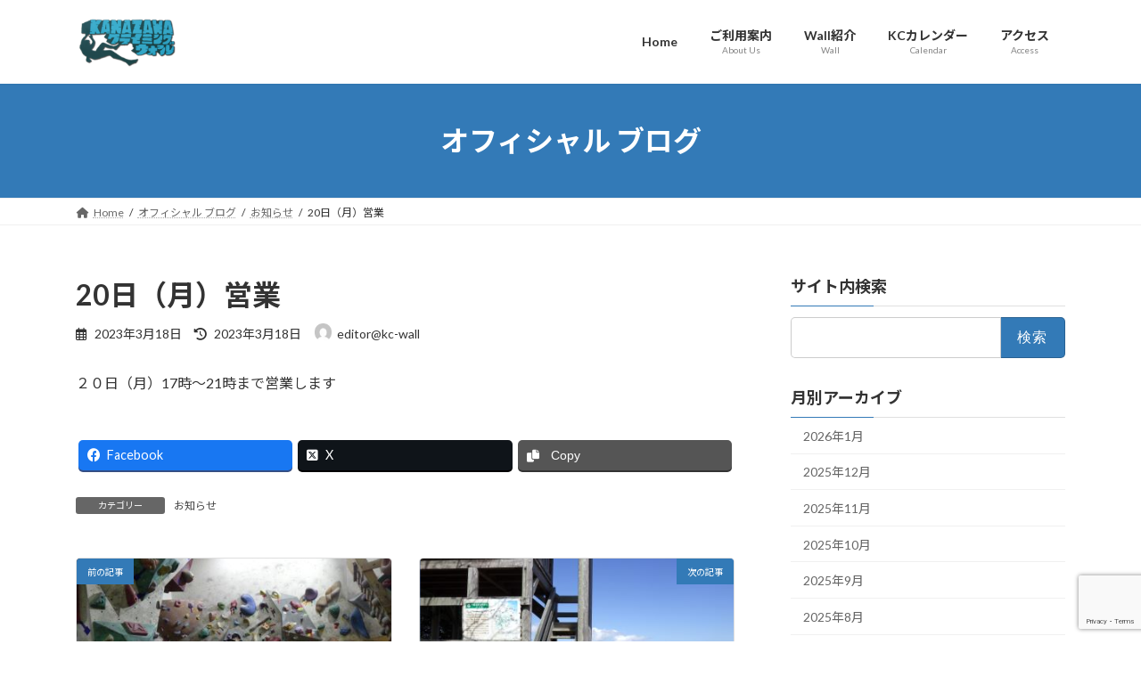

--- FILE ---
content_type: text/html; charset=utf-8
request_url: https://www.google.com/recaptcha/api2/anchor?ar=1&k=6LeIu14bAAAAANqngYO6eDuWuL6a30C-291cfYV5&co=aHR0cHM6Ly9rYy13YWxsLmNvbTo0NDM.&hl=en&v=PoyoqOPhxBO7pBk68S4YbpHZ&size=invisible&anchor-ms=20000&execute-ms=30000&cb=wydtasri27nf
body_size: 48556
content:
<!DOCTYPE HTML><html dir="ltr" lang="en"><head><meta http-equiv="Content-Type" content="text/html; charset=UTF-8">
<meta http-equiv="X-UA-Compatible" content="IE=edge">
<title>reCAPTCHA</title>
<style type="text/css">
/* cyrillic-ext */
@font-face {
  font-family: 'Roboto';
  font-style: normal;
  font-weight: 400;
  font-stretch: 100%;
  src: url(//fonts.gstatic.com/s/roboto/v48/KFO7CnqEu92Fr1ME7kSn66aGLdTylUAMa3GUBHMdazTgWw.woff2) format('woff2');
  unicode-range: U+0460-052F, U+1C80-1C8A, U+20B4, U+2DE0-2DFF, U+A640-A69F, U+FE2E-FE2F;
}
/* cyrillic */
@font-face {
  font-family: 'Roboto';
  font-style: normal;
  font-weight: 400;
  font-stretch: 100%;
  src: url(//fonts.gstatic.com/s/roboto/v48/KFO7CnqEu92Fr1ME7kSn66aGLdTylUAMa3iUBHMdazTgWw.woff2) format('woff2');
  unicode-range: U+0301, U+0400-045F, U+0490-0491, U+04B0-04B1, U+2116;
}
/* greek-ext */
@font-face {
  font-family: 'Roboto';
  font-style: normal;
  font-weight: 400;
  font-stretch: 100%;
  src: url(//fonts.gstatic.com/s/roboto/v48/KFO7CnqEu92Fr1ME7kSn66aGLdTylUAMa3CUBHMdazTgWw.woff2) format('woff2');
  unicode-range: U+1F00-1FFF;
}
/* greek */
@font-face {
  font-family: 'Roboto';
  font-style: normal;
  font-weight: 400;
  font-stretch: 100%;
  src: url(//fonts.gstatic.com/s/roboto/v48/KFO7CnqEu92Fr1ME7kSn66aGLdTylUAMa3-UBHMdazTgWw.woff2) format('woff2');
  unicode-range: U+0370-0377, U+037A-037F, U+0384-038A, U+038C, U+038E-03A1, U+03A3-03FF;
}
/* math */
@font-face {
  font-family: 'Roboto';
  font-style: normal;
  font-weight: 400;
  font-stretch: 100%;
  src: url(//fonts.gstatic.com/s/roboto/v48/KFO7CnqEu92Fr1ME7kSn66aGLdTylUAMawCUBHMdazTgWw.woff2) format('woff2');
  unicode-range: U+0302-0303, U+0305, U+0307-0308, U+0310, U+0312, U+0315, U+031A, U+0326-0327, U+032C, U+032F-0330, U+0332-0333, U+0338, U+033A, U+0346, U+034D, U+0391-03A1, U+03A3-03A9, U+03B1-03C9, U+03D1, U+03D5-03D6, U+03F0-03F1, U+03F4-03F5, U+2016-2017, U+2034-2038, U+203C, U+2040, U+2043, U+2047, U+2050, U+2057, U+205F, U+2070-2071, U+2074-208E, U+2090-209C, U+20D0-20DC, U+20E1, U+20E5-20EF, U+2100-2112, U+2114-2115, U+2117-2121, U+2123-214F, U+2190, U+2192, U+2194-21AE, U+21B0-21E5, U+21F1-21F2, U+21F4-2211, U+2213-2214, U+2216-22FF, U+2308-230B, U+2310, U+2319, U+231C-2321, U+2336-237A, U+237C, U+2395, U+239B-23B7, U+23D0, U+23DC-23E1, U+2474-2475, U+25AF, U+25B3, U+25B7, U+25BD, U+25C1, U+25CA, U+25CC, U+25FB, U+266D-266F, U+27C0-27FF, U+2900-2AFF, U+2B0E-2B11, U+2B30-2B4C, U+2BFE, U+3030, U+FF5B, U+FF5D, U+1D400-1D7FF, U+1EE00-1EEFF;
}
/* symbols */
@font-face {
  font-family: 'Roboto';
  font-style: normal;
  font-weight: 400;
  font-stretch: 100%;
  src: url(//fonts.gstatic.com/s/roboto/v48/KFO7CnqEu92Fr1ME7kSn66aGLdTylUAMaxKUBHMdazTgWw.woff2) format('woff2');
  unicode-range: U+0001-000C, U+000E-001F, U+007F-009F, U+20DD-20E0, U+20E2-20E4, U+2150-218F, U+2190, U+2192, U+2194-2199, U+21AF, U+21E6-21F0, U+21F3, U+2218-2219, U+2299, U+22C4-22C6, U+2300-243F, U+2440-244A, U+2460-24FF, U+25A0-27BF, U+2800-28FF, U+2921-2922, U+2981, U+29BF, U+29EB, U+2B00-2BFF, U+4DC0-4DFF, U+FFF9-FFFB, U+10140-1018E, U+10190-1019C, U+101A0, U+101D0-101FD, U+102E0-102FB, U+10E60-10E7E, U+1D2C0-1D2D3, U+1D2E0-1D37F, U+1F000-1F0FF, U+1F100-1F1AD, U+1F1E6-1F1FF, U+1F30D-1F30F, U+1F315, U+1F31C, U+1F31E, U+1F320-1F32C, U+1F336, U+1F378, U+1F37D, U+1F382, U+1F393-1F39F, U+1F3A7-1F3A8, U+1F3AC-1F3AF, U+1F3C2, U+1F3C4-1F3C6, U+1F3CA-1F3CE, U+1F3D4-1F3E0, U+1F3ED, U+1F3F1-1F3F3, U+1F3F5-1F3F7, U+1F408, U+1F415, U+1F41F, U+1F426, U+1F43F, U+1F441-1F442, U+1F444, U+1F446-1F449, U+1F44C-1F44E, U+1F453, U+1F46A, U+1F47D, U+1F4A3, U+1F4B0, U+1F4B3, U+1F4B9, U+1F4BB, U+1F4BF, U+1F4C8-1F4CB, U+1F4D6, U+1F4DA, U+1F4DF, U+1F4E3-1F4E6, U+1F4EA-1F4ED, U+1F4F7, U+1F4F9-1F4FB, U+1F4FD-1F4FE, U+1F503, U+1F507-1F50B, U+1F50D, U+1F512-1F513, U+1F53E-1F54A, U+1F54F-1F5FA, U+1F610, U+1F650-1F67F, U+1F687, U+1F68D, U+1F691, U+1F694, U+1F698, U+1F6AD, U+1F6B2, U+1F6B9-1F6BA, U+1F6BC, U+1F6C6-1F6CF, U+1F6D3-1F6D7, U+1F6E0-1F6EA, U+1F6F0-1F6F3, U+1F6F7-1F6FC, U+1F700-1F7FF, U+1F800-1F80B, U+1F810-1F847, U+1F850-1F859, U+1F860-1F887, U+1F890-1F8AD, U+1F8B0-1F8BB, U+1F8C0-1F8C1, U+1F900-1F90B, U+1F93B, U+1F946, U+1F984, U+1F996, U+1F9E9, U+1FA00-1FA6F, U+1FA70-1FA7C, U+1FA80-1FA89, U+1FA8F-1FAC6, U+1FACE-1FADC, U+1FADF-1FAE9, U+1FAF0-1FAF8, U+1FB00-1FBFF;
}
/* vietnamese */
@font-face {
  font-family: 'Roboto';
  font-style: normal;
  font-weight: 400;
  font-stretch: 100%;
  src: url(//fonts.gstatic.com/s/roboto/v48/KFO7CnqEu92Fr1ME7kSn66aGLdTylUAMa3OUBHMdazTgWw.woff2) format('woff2');
  unicode-range: U+0102-0103, U+0110-0111, U+0128-0129, U+0168-0169, U+01A0-01A1, U+01AF-01B0, U+0300-0301, U+0303-0304, U+0308-0309, U+0323, U+0329, U+1EA0-1EF9, U+20AB;
}
/* latin-ext */
@font-face {
  font-family: 'Roboto';
  font-style: normal;
  font-weight: 400;
  font-stretch: 100%;
  src: url(//fonts.gstatic.com/s/roboto/v48/KFO7CnqEu92Fr1ME7kSn66aGLdTylUAMa3KUBHMdazTgWw.woff2) format('woff2');
  unicode-range: U+0100-02BA, U+02BD-02C5, U+02C7-02CC, U+02CE-02D7, U+02DD-02FF, U+0304, U+0308, U+0329, U+1D00-1DBF, U+1E00-1E9F, U+1EF2-1EFF, U+2020, U+20A0-20AB, U+20AD-20C0, U+2113, U+2C60-2C7F, U+A720-A7FF;
}
/* latin */
@font-face {
  font-family: 'Roboto';
  font-style: normal;
  font-weight: 400;
  font-stretch: 100%;
  src: url(//fonts.gstatic.com/s/roboto/v48/KFO7CnqEu92Fr1ME7kSn66aGLdTylUAMa3yUBHMdazQ.woff2) format('woff2');
  unicode-range: U+0000-00FF, U+0131, U+0152-0153, U+02BB-02BC, U+02C6, U+02DA, U+02DC, U+0304, U+0308, U+0329, U+2000-206F, U+20AC, U+2122, U+2191, U+2193, U+2212, U+2215, U+FEFF, U+FFFD;
}
/* cyrillic-ext */
@font-face {
  font-family: 'Roboto';
  font-style: normal;
  font-weight: 500;
  font-stretch: 100%;
  src: url(//fonts.gstatic.com/s/roboto/v48/KFO7CnqEu92Fr1ME7kSn66aGLdTylUAMa3GUBHMdazTgWw.woff2) format('woff2');
  unicode-range: U+0460-052F, U+1C80-1C8A, U+20B4, U+2DE0-2DFF, U+A640-A69F, U+FE2E-FE2F;
}
/* cyrillic */
@font-face {
  font-family: 'Roboto';
  font-style: normal;
  font-weight: 500;
  font-stretch: 100%;
  src: url(//fonts.gstatic.com/s/roboto/v48/KFO7CnqEu92Fr1ME7kSn66aGLdTylUAMa3iUBHMdazTgWw.woff2) format('woff2');
  unicode-range: U+0301, U+0400-045F, U+0490-0491, U+04B0-04B1, U+2116;
}
/* greek-ext */
@font-face {
  font-family: 'Roboto';
  font-style: normal;
  font-weight: 500;
  font-stretch: 100%;
  src: url(//fonts.gstatic.com/s/roboto/v48/KFO7CnqEu92Fr1ME7kSn66aGLdTylUAMa3CUBHMdazTgWw.woff2) format('woff2');
  unicode-range: U+1F00-1FFF;
}
/* greek */
@font-face {
  font-family: 'Roboto';
  font-style: normal;
  font-weight: 500;
  font-stretch: 100%;
  src: url(//fonts.gstatic.com/s/roboto/v48/KFO7CnqEu92Fr1ME7kSn66aGLdTylUAMa3-UBHMdazTgWw.woff2) format('woff2');
  unicode-range: U+0370-0377, U+037A-037F, U+0384-038A, U+038C, U+038E-03A1, U+03A3-03FF;
}
/* math */
@font-face {
  font-family: 'Roboto';
  font-style: normal;
  font-weight: 500;
  font-stretch: 100%;
  src: url(//fonts.gstatic.com/s/roboto/v48/KFO7CnqEu92Fr1ME7kSn66aGLdTylUAMawCUBHMdazTgWw.woff2) format('woff2');
  unicode-range: U+0302-0303, U+0305, U+0307-0308, U+0310, U+0312, U+0315, U+031A, U+0326-0327, U+032C, U+032F-0330, U+0332-0333, U+0338, U+033A, U+0346, U+034D, U+0391-03A1, U+03A3-03A9, U+03B1-03C9, U+03D1, U+03D5-03D6, U+03F0-03F1, U+03F4-03F5, U+2016-2017, U+2034-2038, U+203C, U+2040, U+2043, U+2047, U+2050, U+2057, U+205F, U+2070-2071, U+2074-208E, U+2090-209C, U+20D0-20DC, U+20E1, U+20E5-20EF, U+2100-2112, U+2114-2115, U+2117-2121, U+2123-214F, U+2190, U+2192, U+2194-21AE, U+21B0-21E5, U+21F1-21F2, U+21F4-2211, U+2213-2214, U+2216-22FF, U+2308-230B, U+2310, U+2319, U+231C-2321, U+2336-237A, U+237C, U+2395, U+239B-23B7, U+23D0, U+23DC-23E1, U+2474-2475, U+25AF, U+25B3, U+25B7, U+25BD, U+25C1, U+25CA, U+25CC, U+25FB, U+266D-266F, U+27C0-27FF, U+2900-2AFF, U+2B0E-2B11, U+2B30-2B4C, U+2BFE, U+3030, U+FF5B, U+FF5D, U+1D400-1D7FF, U+1EE00-1EEFF;
}
/* symbols */
@font-face {
  font-family: 'Roboto';
  font-style: normal;
  font-weight: 500;
  font-stretch: 100%;
  src: url(//fonts.gstatic.com/s/roboto/v48/KFO7CnqEu92Fr1ME7kSn66aGLdTylUAMaxKUBHMdazTgWw.woff2) format('woff2');
  unicode-range: U+0001-000C, U+000E-001F, U+007F-009F, U+20DD-20E0, U+20E2-20E4, U+2150-218F, U+2190, U+2192, U+2194-2199, U+21AF, U+21E6-21F0, U+21F3, U+2218-2219, U+2299, U+22C4-22C6, U+2300-243F, U+2440-244A, U+2460-24FF, U+25A0-27BF, U+2800-28FF, U+2921-2922, U+2981, U+29BF, U+29EB, U+2B00-2BFF, U+4DC0-4DFF, U+FFF9-FFFB, U+10140-1018E, U+10190-1019C, U+101A0, U+101D0-101FD, U+102E0-102FB, U+10E60-10E7E, U+1D2C0-1D2D3, U+1D2E0-1D37F, U+1F000-1F0FF, U+1F100-1F1AD, U+1F1E6-1F1FF, U+1F30D-1F30F, U+1F315, U+1F31C, U+1F31E, U+1F320-1F32C, U+1F336, U+1F378, U+1F37D, U+1F382, U+1F393-1F39F, U+1F3A7-1F3A8, U+1F3AC-1F3AF, U+1F3C2, U+1F3C4-1F3C6, U+1F3CA-1F3CE, U+1F3D4-1F3E0, U+1F3ED, U+1F3F1-1F3F3, U+1F3F5-1F3F7, U+1F408, U+1F415, U+1F41F, U+1F426, U+1F43F, U+1F441-1F442, U+1F444, U+1F446-1F449, U+1F44C-1F44E, U+1F453, U+1F46A, U+1F47D, U+1F4A3, U+1F4B0, U+1F4B3, U+1F4B9, U+1F4BB, U+1F4BF, U+1F4C8-1F4CB, U+1F4D6, U+1F4DA, U+1F4DF, U+1F4E3-1F4E6, U+1F4EA-1F4ED, U+1F4F7, U+1F4F9-1F4FB, U+1F4FD-1F4FE, U+1F503, U+1F507-1F50B, U+1F50D, U+1F512-1F513, U+1F53E-1F54A, U+1F54F-1F5FA, U+1F610, U+1F650-1F67F, U+1F687, U+1F68D, U+1F691, U+1F694, U+1F698, U+1F6AD, U+1F6B2, U+1F6B9-1F6BA, U+1F6BC, U+1F6C6-1F6CF, U+1F6D3-1F6D7, U+1F6E0-1F6EA, U+1F6F0-1F6F3, U+1F6F7-1F6FC, U+1F700-1F7FF, U+1F800-1F80B, U+1F810-1F847, U+1F850-1F859, U+1F860-1F887, U+1F890-1F8AD, U+1F8B0-1F8BB, U+1F8C0-1F8C1, U+1F900-1F90B, U+1F93B, U+1F946, U+1F984, U+1F996, U+1F9E9, U+1FA00-1FA6F, U+1FA70-1FA7C, U+1FA80-1FA89, U+1FA8F-1FAC6, U+1FACE-1FADC, U+1FADF-1FAE9, U+1FAF0-1FAF8, U+1FB00-1FBFF;
}
/* vietnamese */
@font-face {
  font-family: 'Roboto';
  font-style: normal;
  font-weight: 500;
  font-stretch: 100%;
  src: url(//fonts.gstatic.com/s/roboto/v48/KFO7CnqEu92Fr1ME7kSn66aGLdTylUAMa3OUBHMdazTgWw.woff2) format('woff2');
  unicode-range: U+0102-0103, U+0110-0111, U+0128-0129, U+0168-0169, U+01A0-01A1, U+01AF-01B0, U+0300-0301, U+0303-0304, U+0308-0309, U+0323, U+0329, U+1EA0-1EF9, U+20AB;
}
/* latin-ext */
@font-face {
  font-family: 'Roboto';
  font-style: normal;
  font-weight: 500;
  font-stretch: 100%;
  src: url(//fonts.gstatic.com/s/roboto/v48/KFO7CnqEu92Fr1ME7kSn66aGLdTylUAMa3KUBHMdazTgWw.woff2) format('woff2');
  unicode-range: U+0100-02BA, U+02BD-02C5, U+02C7-02CC, U+02CE-02D7, U+02DD-02FF, U+0304, U+0308, U+0329, U+1D00-1DBF, U+1E00-1E9F, U+1EF2-1EFF, U+2020, U+20A0-20AB, U+20AD-20C0, U+2113, U+2C60-2C7F, U+A720-A7FF;
}
/* latin */
@font-face {
  font-family: 'Roboto';
  font-style: normal;
  font-weight: 500;
  font-stretch: 100%;
  src: url(//fonts.gstatic.com/s/roboto/v48/KFO7CnqEu92Fr1ME7kSn66aGLdTylUAMa3yUBHMdazQ.woff2) format('woff2');
  unicode-range: U+0000-00FF, U+0131, U+0152-0153, U+02BB-02BC, U+02C6, U+02DA, U+02DC, U+0304, U+0308, U+0329, U+2000-206F, U+20AC, U+2122, U+2191, U+2193, U+2212, U+2215, U+FEFF, U+FFFD;
}
/* cyrillic-ext */
@font-face {
  font-family: 'Roboto';
  font-style: normal;
  font-weight: 900;
  font-stretch: 100%;
  src: url(//fonts.gstatic.com/s/roboto/v48/KFO7CnqEu92Fr1ME7kSn66aGLdTylUAMa3GUBHMdazTgWw.woff2) format('woff2');
  unicode-range: U+0460-052F, U+1C80-1C8A, U+20B4, U+2DE0-2DFF, U+A640-A69F, U+FE2E-FE2F;
}
/* cyrillic */
@font-face {
  font-family: 'Roboto';
  font-style: normal;
  font-weight: 900;
  font-stretch: 100%;
  src: url(//fonts.gstatic.com/s/roboto/v48/KFO7CnqEu92Fr1ME7kSn66aGLdTylUAMa3iUBHMdazTgWw.woff2) format('woff2');
  unicode-range: U+0301, U+0400-045F, U+0490-0491, U+04B0-04B1, U+2116;
}
/* greek-ext */
@font-face {
  font-family: 'Roboto';
  font-style: normal;
  font-weight: 900;
  font-stretch: 100%;
  src: url(//fonts.gstatic.com/s/roboto/v48/KFO7CnqEu92Fr1ME7kSn66aGLdTylUAMa3CUBHMdazTgWw.woff2) format('woff2');
  unicode-range: U+1F00-1FFF;
}
/* greek */
@font-face {
  font-family: 'Roboto';
  font-style: normal;
  font-weight: 900;
  font-stretch: 100%;
  src: url(//fonts.gstatic.com/s/roboto/v48/KFO7CnqEu92Fr1ME7kSn66aGLdTylUAMa3-UBHMdazTgWw.woff2) format('woff2');
  unicode-range: U+0370-0377, U+037A-037F, U+0384-038A, U+038C, U+038E-03A1, U+03A3-03FF;
}
/* math */
@font-face {
  font-family: 'Roboto';
  font-style: normal;
  font-weight: 900;
  font-stretch: 100%;
  src: url(//fonts.gstatic.com/s/roboto/v48/KFO7CnqEu92Fr1ME7kSn66aGLdTylUAMawCUBHMdazTgWw.woff2) format('woff2');
  unicode-range: U+0302-0303, U+0305, U+0307-0308, U+0310, U+0312, U+0315, U+031A, U+0326-0327, U+032C, U+032F-0330, U+0332-0333, U+0338, U+033A, U+0346, U+034D, U+0391-03A1, U+03A3-03A9, U+03B1-03C9, U+03D1, U+03D5-03D6, U+03F0-03F1, U+03F4-03F5, U+2016-2017, U+2034-2038, U+203C, U+2040, U+2043, U+2047, U+2050, U+2057, U+205F, U+2070-2071, U+2074-208E, U+2090-209C, U+20D0-20DC, U+20E1, U+20E5-20EF, U+2100-2112, U+2114-2115, U+2117-2121, U+2123-214F, U+2190, U+2192, U+2194-21AE, U+21B0-21E5, U+21F1-21F2, U+21F4-2211, U+2213-2214, U+2216-22FF, U+2308-230B, U+2310, U+2319, U+231C-2321, U+2336-237A, U+237C, U+2395, U+239B-23B7, U+23D0, U+23DC-23E1, U+2474-2475, U+25AF, U+25B3, U+25B7, U+25BD, U+25C1, U+25CA, U+25CC, U+25FB, U+266D-266F, U+27C0-27FF, U+2900-2AFF, U+2B0E-2B11, U+2B30-2B4C, U+2BFE, U+3030, U+FF5B, U+FF5D, U+1D400-1D7FF, U+1EE00-1EEFF;
}
/* symbols */
@font-face {
  font-family: 'Roboto';
  font-style: normal;
  font-weight: 900;
  font-stretch: 100%;
  src: url(//fonts.gstatic.com/s/roboto/v48/KFO7CnqEu92Fr1ME7kSn66aGLdTylUAMaxKUBHMdazTgWw.woff2) format('woff2');
  unicode-range: U+0001-000C, U+000E-001F, U+007F-009F, U+20DD-20E0, U+20E2-20E4, U+2150-218F, U+2190, U+2192, U+2194-2199, U+21AF, U+21E6-21F0, U+21F3, U+2218-2219, U+2299, U+22C4-22C6, U+2300-243F, U+2440-244A, U+2460-24FF, U+25A0-27BF, U+2800-28FF, U+2921-2922, U+2981, U+29BF, U+29EB, U+2B00-2BFF, U+4DC0-4DFF, U+FFF9-FFFB, U+10140-1018E, U+10190-1019C, U+101A0, U+101D0-101FD, U+102E0-102FB, U+10E60-10E7E, U+1D2C0-1D2D3, U+1D2E0-1D37F, U+1F000-1F0FF, U+1F100-1F1AD, U+1F1E6-1F1FF, U+1F30D-1F30F, U+1F315, U+1F31C, U+1F31E, U+1F320-1F32C, U+1F336, U+1F378, U+1F37D, U+1F382, U+1F393-1F39F, U+1F3A7-1F3A8, U+1F3AC-1F3AF, U+1F3C2, U+1F3C4-1F3C6, U+1F3CA-1F3CE, U+1F3D4-1F3E0, U+1F3ED, U+1F3F1-1F3F3, U+1F3F5-1F3F7, U+1F408, U+1F415, U+1F41F, U+1F426, U+1F43F, U+1F441-1F442, U+1F444, U+1F446-1F449, U+1F44C-1F44E, U+1F453, U+1F46A, U+1F47D, U+1F4A3, U+1F4B0, U+1F4B3, U+1F4B9, U+1F4BB, U+1F4BF, U+1F4C8-1F4CB, U+1F4D6, U+1F4DA, U+1F4DF, U+1F4E3-1F4E6, U+1F4EA-1F4ED, U+1F4F7, U+1F4F9-1F4FB, U+1F4FD-1F4FE, U+1F503, U+1F507-1F50B, U+1F50D, U+1F512-1F513, U+1F53E-1F54A, U+1F54F-1F5FA, U+1F610, U+1F650-1F67F, U+1F687, U+1F68D, U+1F691, U+1F694, U+1F698, U+1F6AD, U+1F6B2, U+1F6B9-1F6BA, U+1F6BC, U+1F6C6-1F6CF, U+1F6D3-1F6D7, U+1F6E0-1F6EA, U+1F6F0-1F6F3, U+1F6F7-1F6FC, U+1F700-1F7FF, U+1F800-1F80B, U+1F810-1F847, U+1F850-1F859, U+1F860-1F887, U+1F890-1F8AD, U+1F8B0-1F8BB, U+1F8C0-1F8C1, U+1F900-1F90B, U+1F93B, U+1F946, U+1F984, U+1F996, U+1F9E9, U+1FA00-1FA6F, U+1FA70-1FA7C, U+1FA80-1FA89, U+1FA8F-1FAC6, U+1FACE-1FADC, U+1FADF-1FAE9, U+1FAF0-1FAF8, U+1FB00-1FBFF;
}
/* vietnamese */
@font-face {
  font-family: 'Roboto';
  font-style: normal;
  font-weight: 900;
  font-stretch: 100%;
  src: url(//fonts.gstatic.com/s/roboto/v48/KFO7CnqEu92Fr1ME7kSn66aGLdTylUAMa3OUBHMdazTgWw.woff2) format('woff2');
  unicode-range: U+0102-0103, U+0110-0111, U+0128-0129, U+0168-0169, U+01A0-01A1, U+01AF-01B0, U+0300-0301, U+0303-0304, U+0308-0309, U+0323, U+0329, U+1EA0-1EF9, U+20AB;
}
/* latin-ext */
@font-face {
  font-family: 'Roboto';
  font-style: normal;
  font-weight: 900;
  font-stretch: 100%;
  src: url(//fonts.gstatic.com/s/roboto/v48/KFO7CnqEu92Fr1ME7kSn66aGLdTylUAMa3KUBHMdazTgWw.woff2) format('woff2');
  unicode-range: U+0100-02BA, U+02BD-02C5, U+02C7-02CC, U+02CE-02D7, U+02DD-02FF, U+0304, U+0308, U+0329, U+1D00-1DBF, U+1E00-1E9F, U+1EF2-1EFF, U+2020, U+20A0-20AB, U+20AD-20C0, U+2113, U+2C60-2C7F, U+A720-A7FF;
}
/* latin */
@font-face {
  font-family: 'Roboto';
  font-style: normal;
  font-weight: 900;
  font-stretch: 100%;
  src: url(//fonts.gstatic.com/s/roboto/v48/KFO7CnqEu92Fr1ME7kSn66aGLdTylUAMa3yUBHMdazQ.woff2) format('woff2');
  unicode-range: U+0000-00FF, U+0131, U+0152-0153, U+02BB-02BC, U+02C6, U+02DA, U+02DC, U+0304, U+0308, U+0329, U+2000-206F, U+20AC, U+2122, U+2191, U+2193, U+2212, U+2215, U+FEFF, U+FFFD;
}

</style>
<link rel="stylesheet" type="text/css" href="https://www.gstatic.com/recaptcha/releases/PoyoqOPhxBO7pBk68S4YbpHZ/styles__ltr.css">
<script nonce="FMnEN8f5O3n99ettIjNLAA" type="text/javascript">window['__recaptcha_api'] = 'https://www.google.com/recaptcha/api2/';</script>
<script type="text/javascript" src="https://www.gstatic.com/recaptcha/releases/PoyoqOPhxBO7pBk68S4YbpHZ/recaptcha__en.js" nonce="FMnEN8f5O3n99ettIjNLAA">
      
    </script></head>
<body><div id="rc-anchor-alert" class="rc-anchor-alert"></div>
<input type="hidden" id="recaptcha-token" value="[base64]">
<script type="text/javascript" nonce="FMnEN8f5O3n99ettIjNLAA">
      recaptcha.anchor.Main.init("[\x22ainput\x22,[\x22bgdata\x22,\x22\x22,\[base64]/[base64]/[base64]/[base64]/[base64]/[base64]/[base64]/[base64]/[base64]/[base64]\\u003d\x22,\[base64]\\u003d\x22,\x22w5PDnMOLwpHCsnrDnMKfVcOFK8K7wprCkMKFw63CqsKHw4nCgMKywp9bbjIcwpHDmHrChzpHT8KcYsKxwrrCvcOYw4cJwrbCg8KNw5IFUiV1NTZcwo9Nw57DlsOlWMKUETLCk8KVwpfDvcO/[base64]/Dj0LDmcO+ScKSBn8Bw6HCtcOYA1EzY8K+TCkWwr8wwroJwr4HSsO0L3rCscKtw7Y+VsKvUSdgw6EbwonCvxN+fcOgA0fClcKdOlHCtcOQHCRDwqFEw68eY8K5w4bCnMO3LMOVSTcLw4jDt8OBw703DMKUwp4cw5/DsC5IZsODeyfDjsOxfTHDtnfCpX3Cm8KpwrfClMKjEDDCt8OPOwcTwpU8AzVPw6EJRl/CnxDDkCgxO8Oqc8KVw6DDk3/[base64]/CicOkb03DskUlwpNzwqRzwpQMwpAzwp8bdWzDs3vDnMOTCQMWIBDCg8Kcwqk4F3fCrcOrVAPCqTnDuMK6M8KzBcKqGMOJw5hKwrvDs0PCpgzDuBIbw6rCpcKLeRxiw6JaesODb8Ocw6J/JcOsJ09DanNNwoYUCwvCthDCoMOmeXfDu8OxwqbDlsKaJxgywrjCnMOnw7nCqVfCmC8QbgF9PsKkOsOTMcOrccKiwoQRwofCu8OtIsKBah3DnT8pwq45cMK0wpzDssK3wrUwwpN7JG7CuXXCgjrDrUvCnx9BwqIzHTcSIGVow6wVRsKCwq/[base64]/[base64]/CrCg2bsK/wq/DnVZOFRvCpzolw75uIsKVXBsIWC3DtF56w7t1wqfDnlnDsHcwwqZkJVLCtFnCoMO0wrt2MHTDh8OYwp3CksOPw6YNR8OQVRnDrcO9NCpcw7s9fTpdacOEP8KyNE/DrBgBQGPCmHthw45WPzXDgMOLB8OTwq/Dr0PCpsOJw5zCnMKfNQEFwqTClsKxwqRhwqNtMMK7IMOfWsOSw7ZYwoHDiSTCncOCMQ/Ck0DChMKyTjDDjMO2QsOxw4nChcKwwrAgwpF7YHHDm8OYOzkbwqPCmRLDrV3DoVAtPXBSwrnDkkw9CkzCixXDvsOIcG5kw6Q/ThMQLsOYbcK5FgTCsVnDo8Krw4kHwqMDKl16w7pjw73CuBnCtXIxE8OGBUI7wrtseMOaOMOFw7nDqyxUwoMSw7TCmW7Dj2rDhsOmbELDiSnCtyhgw6UoeTDDpsKJwo8OKsOSw7HDvnbCrHbCrEVxUcO5ScO5b8OrBSExK0VKwrEIwr/[base64]/DtyZ3Wl0Ow4lbwppaSsORIU/Cq3rDrcOdwpHClS9Fw57Dh8Klw7vCkMOyWMOEcUnCvsKVwpzCsMOmw5ZmwqjCqx0uTW1iw5rDjsKcLCsrPsKfw5Z9J3/Dv8OlOFDCimltwocdwqJKw79rOSc+w4XDqMKWcRHDlzoLwozCjThIVsK9w5jCiMKDw5NJw71YasKFNn/CtRLDnG0SNMK5woEow6rDuHVAw4ZjacKrw5TCncKiIwzDmV1uwrzCpUFDwpBnRkjDiB7CscK0w6/Cg1DCiBjDmy1RUMKEwrjCv8Kxw5fCrA0Iw6HDusOSXWPCt8Ogw7DCsMOwUgwXwqLCkAoSFQoJw5HDv8O8w5HDrnZGKn7DuhfDl8K5J8K/N0ZTw5XDrMKDMMKYwrVnw5Rtwq7CqkzCqjwVe1vCg8KGd8KXw4Arw7DDpWbCgQkQwpHCqiHCv8OEFVcwAhdfaEbDlHB9wrTDqlrDt8OkwqnDgjzDssODTsKvwqvCrMONFsO2JRjDkTAEV8OEbmLCtMOMY8KCPcK2w6DDhsK1wr4VwpbCgE/[base64]/[base64]/DiC/DmUTDjDJ7w7xRwozDri7Dn8OSQcO6wp/DiMKAw7sXaxzDrgx0wrlYwqlZwopkw6xLHcKKPEbCkcKJw6DDr8KGDFwUw6R1RSZAw7rDoGLChEU7W8O3GVPDvG3DksKawpbDvzkDw5HCg8OXw78wecKkwqHDnSHDjVHDnQYtwqvDvU/Dq3ELM8OuEMKpwozDpC3DmQjDmMKBwqIVw59QGMOaw6UWw68oPsKUwqAuVMO2TkZ4HMO9CsOYVwVkw4QWwrvCk8OAwpFNwo/CjjrDgCtKPjLCiCTDn8K2w4t/wqbDlB7ChhEnw5nCmcKfw6/CqyIPwpTDuFLCjcKzXsKKw7XDnMKXwo/[base64]/[base64]/[base64]/[base64]/[base64]/DlsKTK8OvwoTDpMKdCcOsNcKWwp45M3pww7rDnCPCnsKDw5LCqQnCg37Djw9Gw5LCtcOtwr0Ie8KRw6LCgjXDnsOfKwfDscOiwrUsQDtmE8KtDkphw4dTW8O9worDvsKvLsKYw4/[base64]/UsKHwqdBaErDnMK0wprChMOOw7DDpsKBdyHDrMKeX8KRwpQqdHYeLwrClsOKw6LCjMKbw4HDlBNXXWZXe1XClcK/EMO4C8K5w7/DiMOowqhPacO/ZMKYw5fDj8Oywo/ChhQUP8KRSDQaJsKRw5QZesKuVcKBw4TDr8KTSD8qLVPDusOLRcOHS1ARTCXDuMOgBzxkHHhLwppsw41bDcOqwpUcw73Dji1mLkDCr8Kkwp8DwrcZKCs/w4rDsMK9KsKiEBHDoMOBw7DCqcK/w6DDi8KQwr/CsH3DusKVwoAAwo/CrMKiBVzCiD9fWsKswo/Dv8O7wpwBwoRJUsOnw6Z3M8OlWMOOw4fDuShUwqjCmMO5UMKnw5hgXFZJwpJPw6vDsMOGwofCpkvCrcOURkLCn8OdwoHDq1w4w4ZMwrhVV8KUw4ULwp/Cvg43QHpZwp/[base64]/R8O1ecKWVsKxw43Cg8ODwr48wqEODkzCiMOOeQoyw6zDgMKwYBJzW8KwBl3Cs1A3w6gMHMO3wqsWwrNCZnIwCEUewq4zcMKVw7bDtnwiWALDg8K/VnXCkMOSw7t2BRV0D3jDt0nCtsK/w4/Do8KPF8OTw6ADw6fCicK3JMOSbMOCA0Byw5d9NMKDwpJgw57ChHfCn8KcJcK7wrzCgkDDkH/[base64]/ecOTIcOsw5ofwoNpwrzCksK+wo/CpMKpwplmwrrCtsOxwr3Dh3fDvkVKXCFQSzZHw4ZwP8O9w6VSwpjDiFwtL2/DiXIiw75dwr0/[base64]/CqMO0LcOawrvDvMOZw6PDkcOPKVsmPX7CjzVWGcO/wrvDjhHDpyXDqhrCmcOxwo80OAXDgizDqsKNRMOgw4AWw4tTw6HChsOjwqpweBHDnQtaXAguwqbCgsKxJ8O9wrTCl31RwoUlQDHCksKjBMK6PsKpasKLw6TCu2lzw4bCgsKowpdVwqHCj3/DhMKKXsO5w6AswpbClg/[base64]/[base64]/[base64]/Cijokw7/CiMKZwp3CuMOqw59KA0JZR8OIWMKrw7PCo8KLOxnDjsKTw4sqT8OdwqZ5w5Jmw6PCj8OGcsKuPz1CTsKEURbCqsKadkF4wp8XwqBxe8OPRsKRSBRKw6ERw6PCj8OCOC3DmsKpwqXDpnN5OsOGZ2YsPcOSNyHCjMO/c8KDZMK0GlfCqyTCssKQRVIYZwtxwrASUipPw5DCsAjDvR3DohDCgCdeE8OkP004w6pewqTDj8KJw4rDrsKfSjJVw5fDogYNw5FMaGRWEhrClwLCiFzCr8ONw6sWw53DnsOBw5JGADEKdMOhw73CuC/[base64]/CqA7CiRTCucOPwovCpMK8MMOBwqMbBcO+w6o3wqx3CcONHjTCmAw7w53DucKaw7zDmV3Cr27Cni9vOMOFXMKELFTDh8Kdw45xw6QLWTDCsyvCvMKywobCjsKvwo7DmcK3wprCqU/DjDogKyLCvi9Jw5LDosOtEkkuFwBXw6HCt8Ohw7MSRsKybcOjCHw0w5XDo8O0wqjCtsKvTRTCm8Kmw45Xw7fCtAUSUsKewqJOBQbDv8OCE8OnFHvCrkknemhkZsKJY8Kkwq4gIMOXwrHCsVJ8w6DCjsO5w6XCmMKiw6XCt8OPQsOGWsO1w4wjXcO7w50IQMOkw5/Co8O3ZcOHwoBDJcKWwpdJwqLCpsK2CMOwKlHDljkNY8OBw6c9wo0ow4Ffw6NBw7nCii5bU8KQCsObw5k+wpXDsMONIcKSdhDDjMKdw4jCq8KMwqE6LMKOw5bDpDUiQsOewoAcUzFSc8Ozwrl3PyxDwqwgwqFNwoLDg8KEw5B1w4Utw43CvAZ6SMO/w5nCvMKKw5DDsxLCm8KjFVUjw6ETH8Kqw4xtBXvClhTCu1pHwpnDlT/DmVLChsOdccOOwr4CwonCjU3Do0bDocKdeQzDhMOFAMKow5nDmy5eJn/DvcOfc3rDvm56w5/CoMKUbXnDicKZwr8fwqxYCsK6KsKvI3vCmnrCgQQTw4d8YXPCrsK1wo7CncOww4DCnMKEw5g3woI7wojCvMKYw4LCmcKqwrp1w6vCkz/DnHFqw4vCr8K1w7nDhsOywofDqcKzDTDCv8K2e20TKcK1JMKlAw3DuMKMw79Cw43CmcOvwo3CkDl6S8KrN8KiwrHCocKFGBfCsj8Dw7bDtcKawoTDg8KQwqstw4QawpjDvcORw7bDrcOeG8KNYgjDisK/KcKjSGPDt8KTE2bCuMOua0nCnMKATsOoYMOPwrkOw7w2w6Bjw6zDjh/[base64]/CosO2YxQTfMOgDmHDpWzCiyFKAzcVwrRPwoLDgCTDgTTDsXB1wpDCukHDomhowrkgwrHCthXDtcKUw68BCmQHH8KNw5/CuMOqw5HDl8OUwr3Do34Le8Olw751w7vDpMKuCWVTwq3Dl2IIScKUw7LCnsOoPsKuwoQTMcONJsO0cXF7wpckGsOpwofDlCfDtMKTZwBXMx4Dw6rDgAl1wonCrBZKdcOnwqt+R8KQw5zDj1fDlcOHwqTDtE1/FSnDsMKeBF/DiWBCJyXDscKiwozDg8OYwpzCpzPDgcKJKAXDo8KwwpUOw7LDnW5zw50bHsK/dcK+wovDvMK4RkE4w77Dt1BPazBXPsKaw6ocMMODwovCtAnDiUpqKsOGCD3DosOEwpTDrsOswr/DoxwHSzwWHhV5BMOlw757eiPDicK8H8OaaSrDlE3CtyrCj8Kjw7bCghLCqMKAwrnCncK9NcOnH8K3LxTCmD0kMsK2wpPDg8OzwpjCm8K1w4FVw75Cw57Du8OiXsKQwprCjVXClcKIYWDDpMO6wr4tPwDCvcO5AcO9GcKVw5/CncKlbDvCv1XCpMKrwoo6wohHw410cmcZIkh2w4DDjxXDsFw5SDRRwpdwUTd+BsKnHSBPw4p3TRMWwoB1VsKpUMKHOhHDk2bCkMKvw7PDq1rCncODZCQJHGfDjcKAw7HDtsKtcsOJOMKOw5jCqFrDvMKVAk/Cg8KhJsOzwq7DvsO/Gl7CuyvDpSXDucOdR8OsUcOQWcOswpoXD8KtwovCm8OpHwfDjCk7wqXCgmJlwq53w5HDr8Kww4sva8OGwqLDgGrDnmjDmMKABkZ6X8ORw7fDtcKUOW9Qw5HCq8Ktw4JtNsO/w6fCoXtSw7fDkgo1wrLDtQ05wrV0HsK4wrZ7w5RqTsK8SGbCpSBIeMKCwpzCqsOPw7DCksOkw6tlfzLCgsORwpXCljRQYsO9w6tufcOxw5hNRsO8w53DnVcyw4QywoLCuQkaLMOmwpDCsMOdD8KPw4HDj8OgXMKpwojClQEOe0UZQQrCosO7w7Z+F8O7DRZ4w4fDmV/DlwzDkmQBbcK5w5cgXsKwwq8Ww63DrsODKGzDvcK6I2TColzCksOPEcOiw5fCikcPwrXCgMO3wovDh8K4wqDCp2Y9G8O4E1dxw6jCl8K5wrrDncObwoTDr8OUwqsGw6x9YcKjw5LCmRs1eHMbw48iQsOCwpDCkcObw5V/wqTCrcOVbsOLwpDCqsOfT1rDh8KHwqdgw7UZw4hEVls6woxBEl8oDsK/SmnDsnJ8WnIDw4XDh8Kbc8OreMOZw6AIw5Btw63Ct8OkwrzCtsKOdlDDslLCrxpMdwrCu8OZwrYfZi5Vw6vCqHJzwozCrcKAAMOZwoAVwqBqwp5cwpVxwrHDn07Cmn3DthTDugTCukhsN8KSIcK1XH3DsxvDvA4PIcK0wo/[base64]/S1Biw7DCrcKxw7Zuw45Tw4zDisKSwqkuw6omwoDDsEjClmXCuMObwrLDrG7CoyDDtMOKwp0wwoVkw4JpGMO3woDCsB4CRsKyw6I1X8OFHMOAQsKmUg9dFcKtUMKeYWk9FX9vw743w4PDrkpjNcK2BEACwqZbEGHCiDrDgMOPwqAKwp7CvMK/[base64]/[base64]/DpsKhwppewqHCtMOqIzd1esKzd8OpRcK9wrXCuQnCoTDDgTEgwrzCrFbDg1YTSMKNw7TClsKNw5vCtMOaw63CkMOBUsKhwqXClVPDtwfDkcO1SsKLHcKdJkpFwrzDinXDgMOxFMO9QMK0EQ0LbcO+RcOVeiXDiSJ6HcKGwrHDlsKvw7nCt0csw4YJw5Ukw7t/wrHCkiTDuB8Ww63DqC7CrcOWRDkOw4Bgw6Y9w68iOMKywr4VPMKvwo/CrsKNQcOgXX5fwr7ClMKWfxc2LyzClcKxw5TDnRXDkwfCo8OAYDjDjcOVw4/CqAlFbMOpwrQ/a1YVYsOHwoHDlB7Dg00MwpZ/ZsKGahZ9wqDDsMO7V2QgbyHDhMKyQlPCpS3CrsKfRcOGcTQ7w4R+S8KDw6/[base64]/w5rDuQjCvMK/wrUjUMOZw7ZUw74cwpfDlcOIwrjDoMK6P8OJEwUcGcKNAWUEfcK/w5PDmi3CsMOewr7CkMOZWRHCnisbDsOMCjrCtsOFPMOyQH/CmsONWsOeDMK9wrXDugkpwoAwwofDssOUwopvRAbDg8O9w5wIEhpUw55qDsKqBFfDusOdVwFnw5vCjw8KcMOwJzTDscKHwpbCkSvDrRfCtsK5wqTDvUENEsOvF2vCnnPCgcO0w5tvwq/[base64]/DkMKjw7PDrsO2DVYQwrYtw5cOHU1Fw6NAPMKNMsORwoJ/[base64]/wr/CtcK/[base64]/wrHDv8KhwpgqwpABw4LCv8KRaiYdBwrDmVNwQcKdDMO/bFjCsMOyQ0hSw6vDmMKVw5XCmH/[base64]/CtcK0w7nDqsKcT8KVVDF0w75RwqEww58+w5kdw5nDkDbCpVzCrMOfw6R8JU1+woTDrcK/fsO9fnc9wr0yDxsEY8OaZF03VMOLLMOMw4vDmcKUdjjDlsKjYT0fWmBRwq/CoGnDkgfDu1w5NMKdXDfDjllFS8O7HcOiD8K3w7jDpMKkcWUJw5TDl8KUw7YAUBcJXG/CqApmw6LCmsKwU2DDlyVBDCfCoVPDhsOfZQJ4LE3DlkZXw60Ewp/Cp8OcwpbDpkrDrMKZDsObwqTCphorwo/[base64]/DpnXDtBguw73Dpnkdw65FRlNbw47CtDHDh8KaDSlYIEjDhDPCt8KyEWLCn8O8w6lPLQFew6wfUsKbHcKhwpJ0wrUGYsORRcKOwr1fwrXChmnCisK/wogvSMK2w4lNbEXCpXUEGsOeTsOEJMO1c8KSd0HDgSfDm1TDp2/DihXDgcO3w5xNwrpwwqLCnsKHwqPCpG1gw4Y6GcKXwqTDtsKHwo/CiTwqdcK4dMKfw40XeivDr8OEwpYRL8KOcMO6LQ/DpMKdw7FANEJKZxHCtTrDusKAIx7DngNPwpHCgmPDvkzDgsKvIRHDrUbCgMKZUGEQw74hw5c6O8OQXGMJw7jDpifDg8K0GWfDg1/CuG0Fwr/ClGXDlMO2wp3CjmVaFcKNCsKvw5NDF8K5w7E0DsKKw5rChV53Zg1gHXXDg09WwqwEOmxUSjECw78TwrPDkUJnDcOASjjCkhPCqGXDt8ORTsK/w6d9RRUswoE/WHg6TsOZdWMswpLDqR5owrxxQsKaPzU2FcOmw5PDt8OqwpDDqsOSbsOWwrAGbsKVw4zCpcOuwrfDhlslABjDiG17wprCn03DojYPwrZyL8O9wpHDtMOEw4XCpcOPETjDqjI7w7jDncK8MMOnw5VDw7PDn2/DqA3DoWHCpnFFSsOSag/Dg3dcwpDDrl05w7RMw7YqF2fDp8OpAMK/W8KdWsO5YsKLSsO+WTV2HMKZCMOdC0ITw67Cui3DlW7CmgXDllXDtVo7w50qH8KPSFEYwrfDmwRFEmzCjFETwoLDtGPClsKtw7/[base64]/wpfDnMKkw7PDvsOcwqIALnnCscOYL3IgwrvDtcKyFxkXKcOhwrHCjgvDjcOLQVsIwq3CnMKCGMO3CWDCh8OHw4nDssKUw4fDgERXw5d5YhR/woFpb1I4M1XDkMKvC0HCtQ3Cp3jDkcOjKEzCgcKOETbCnkLCg1RwGcOnw7bCn2/DvQwfHE/Drn/DvcKdwoEhQGokd8ODcMKpwo7DqMORPlHDjzzDnsKxP8OGwpPCj8KRfm3Cik7Do1ErwrnClsOzAsOQUDRlIHvCvsK/McOtK8KdBlLCr8KIdcKeRSvDvxDDqMO5Q8KTwql1wq7CrMOSw7PDjEsWF0/[base64]/CoBXDs8KHw5jDocObEsOBUhBiw5vCmDYAX8KNwrnDpcKsw4bCicKFecKBw5HCicK8JMOpwpjDlMK9wrDDi11KJ2cLw5vDoCDCk34lw64uHQ1zw7ktacObwq4Pwo/Dm8KRPcKAOX5deV/DusOUf15ACcKswowBeMOyw4PDuykZd8O7KcOgw47DlgDDksOww619G8Onw47DpRBdwpDCrsO0wpcoGCl8d8OaNyTCkVMHwpJ4w6zCmALCry/DhsKOw6UhwrLDgGrCpMKPw7HCrjzCgcK7PcOpw4MpG23Dq8KJSiUOwptKw4nDhsKIwr3DuMOeRcKXwrN7QBbDqsOwTcKkScO4VMOSwr3DnQ3CpcKcw7XChXxiOGEvw5FqbSfCosKrN3dLB11ww61/w5LCiMOhCGjCvMOkFGvDqsOAw6/CnlrCqcKuZcKFdsK9wphqwo9vw7vCqiTCpi7CiMOVw7FPXTJ/[base64]/DnsOaw61PbFhkwos/[base64]/Co8KwJEJWc1tpH3oAXWnDj3UnA8OHTsOXw7/Dq8OeTD52QMOBMz8sX8ORw6vCrAlawosTUEjCpVNKb2/CmcObw4TDrMKVBAvCgSkGPBzCnybDgcKdYFfChU0zwqbDmsKkw5fDhTnDq0Ipw4TCrcOxwoQdw6XCjMOTccOKEsKjw6/CkMOvOxkdKWLCq8O+K8KywoogB8KAPkvCvMOVHsKiIzjDuVnCksO+w7bChFbCoMKFI8Obw5/CgRIXJTHClmoCwpDDvMODS8KbUMKbMMOvw6XDtVXCj8ODwp/Cn8KZJEtGw63CgsOGwqfCrEceSsOBw7/CnQhewrjDlMOcw6PDv8OmwpDDm8OrKcOowrfCoWbDrFnDvBRTw71KwoTCj140wpXDpsKtw63CrTtVEzlUO8Osc8KWYMOgbsKgfyRNwrJuw7AhwrBuIwXDt0t7YMKldMOAw6BtwojCq8K3ah3DpFcmw79EwoDCvkoPwos+wq1GOl/DkUl5PUdVw47DmMOAGsKIHXzDnMOmwrVWw6/[base64]/fMKTwrU/VmVMRyR7P2bDlsKPwqtCDMKfw7puYsK0VBHCmB3DtMKtwr3Cp2Ecw63Cl1dABsK5w5HDjnkNM8OGPl3CpcKKw6/Dh8KbLsKTVcO+wobCizTDkCZEOirDrsO6K8K3wq/[base64]/CvMOlFVJAwrd6w6/[base64]/[base64]/E8O/UTDCkkILBsOwZsONw4DDmATChWvDvn5Cw73Cs2gywqHCkB11JBLDh8OTw6k/w55rIgnCrmxcwrXCjVomMEzDkcOFwrjDughOa8Kmw5cewpvCucKQwpTDnMO8LsK1wrQ6J8O6F8KoVMOYIV52wq7CgcK7O8OiWxVkUcO4NCTClMOSwogMBWTDo03DjC3CpMOfworDsR/CvXHCtsOuwop+w7lHwr5iwpfClMKkw7TCsDxwwqgDXX3Dn8Kywp9rXWUEeno4WWDDpcOWSBcZGSZlfcO5HsOwDsK5UTnCosOpEw3CksORKsKkw4fDpjpkEDEywq4lS8OXwr/ChndOFcK4agzDvMOWwot3w5gXDMOfJTzDuDTCiA1ow40rw4/DucK8w5jCnDg9MEFsfMOzFMOtC8O6w7nDowtlwo3CoMO3WRs9R8O+YMKXw4fDpsKlOTvDg8OFw7gAw4VzZwjDpcOTeAXChDF9w4TCr8OzUcKFwpbDgHFFw57CksKBCMOfccOfwrAod1TCvzdoWmxVwrbCiwYlf8KAw7zCjBzDnsO5wr1pNA/CuDzCnMO5wpNgL0V4wo8eYkPCph3CnsODVCgWwozCuTU4blsmTkwmTkjDqjw9w7oww7pbPMKWw4pTccOlX8OnwqA8w5IPXzZnwqbDmld/w4dZOsOAw6MQwqzDsXbCoxkqd8Ktw5xhwpphAsK4wq3DvzXDlRbDr8Kpw6/[base64]/Dl8KsKQfDoX5JWMOcIsOIWhjDszg0JcOHNRjCkWfDohYpwrFqcnTDjTQiw5woWzrDtmfCtsKyFzPCo2LDkljCmsOhEXlTG1Agw7dow4oPw6xlbwYGw7/Cq8K2w77DuGA0wqIjw5fDpsKvw5lxw7DCiMOZZ1ARwp5EZC1vwoTChGhHU8O9wqrCkGRHdkPCjVNtwpvCqhh/[base64]/CjhXCkWvCrsKtw6I+w5dmwrYRdBMtw6zDusK3w5AWw6DDpsORRMOJw4oRIsO0w79UD0DCnSB6w4kUwow7w7IHw4jChsO/OB7CrWfDi07CsznDp8OYw5HCt8KDbMOuV8O4ImhTw45Nw7LCqWvCgcO3NMOFwrpJwonDmxxpCjTDlmvCjyRowrbDoDs8Gj/DusKDDT9Lw5p1F8KHA1fCnBFcEsOswo96w4nDvcKgSBDDtsKrwpd8B8O4VBTDkRwewrhxw5xCT0khwqnCmsOTwo0nOklKPB/CocKbBcK0bsO9w4UvGwwEwqoxw7bCk1kGwrTDtsKeAMKJD8OMGsKERXbCt0FAfV7Dh8KEwrJOHMONw6LDisOid2/CvSXDicOIKcKLwokXwrHCrcOCwozCmsOAJsOUw7HCukchfMOpwo/CpcKHOn7DkmkbQMOfK3I3w5fDssKVAFrDoC99DsOPwqNzaUhtYA3DnMK7w6praMOIB0bCmQ3Dk8KCw4VlwqwgwonDoUvCtXc5wqHCl8KFwqVLF8K6UsOzPSLCg8KzBX42wpFZJGUdTX/[base64]/HzTDgiV2NMOTXcK6WRUJw5RCcsOXdsKFwqLCgsKewphXaQvCisOwwoTCrC/DoS/DncK2FcK0wozCmnrDh03DkXPChFIwwqlTaMOQw7zCoMOSw4Aiwp/DnMOJYSt2wrsuasKldE5hwqsew6LDkAtWVW/CqSTDmcKaw45mIsOBwoQPwqEaw57ChMOeH0tpw6jCrGQTLsKaJcKSbcOWwr3CiQkhTsK/wrDCucO/HEghw4/Dt8OQwpBNYMOLwovCmmsAK1nCuwnDicOtw5Eqw4TDvMOCwrTDgTrDiFzCoQrCkMOvwpFnw5xpcsKfwqRuSgMTLcK2PmowBcKmwrETw4fCiibDuU7DuEPDpcK6wpXCn0TDsMKfwqTDlX/[base64]/[base64]/CksOFw7rDl8O+HsOqL1EFHHBAw4vCmyMaw4zDnUfDgUsJwp7DjMOqw5PDqGjDqsOEBRIOO8KHwrvDm09lw7zDssO8wojCr8KeKmzDkX96G3hbL1zCnVHCnzDCiUEowqpMw67DvsOYG154w5nCmMOMw6kmd2/Dr8KBSMOEGsO7PMKpwrF+UR4Cw55RwrLDp0/DpsKfbcKLw7/DssKZw7LDlgJXckR9w6MFOcOXw4twPivDlQLCsMONw7/DksK/wp3CscKDNF3DgcKQwrvCnnLCr8OECFrClsOKwonDgH/CuxAzwpc9wozDhcOUWlxpLmTCjMO6wpHChsKUccOFVMOfAMKsZsKiMMO/Ch/Cli4FOcKNwr/Cn8KSwo7Cqz8sEcKfw4fDs8O7SAwXwpDDo8KXBnLChW4/SCTCoh4Gb8KZdT/CrlEfWnPDnsK+eBPDq14Tw6AoKsOBZ8OCw7HDu8OUw5xtwo3Cs2PCpsK9wpTDqmAFw5fDo8KNwosdw61LM8OmwpUYHcOxFVETwpfCscKjw65xwpd1wpbCmMKLUcOCDcK1AsKBP8OAw58MGlPDuzfDhMK/wpkta8K5T8KbfnTDlMKNwpEtwoDCuBvDvl7CvcKaw4oLw70JRsKKwrvDkcOAX8KobcOowqfDomAcw4RuXQN6w64WwoUUwo87EysfwrjCgQgveMKEwp4Zw6TDjA3CrhJpKmbDgFnDiMKLwr5rwpDChRfDtsKiwqjCjsOUTQVZwrbCsMO8UMOJw7fDihDCgS/Cj8Kdw4zDkcONN2bDpX7Cm1LDpMKHHMOeehpGYn5JwrTCrU1vw73Ds8OfXcOPwpnDqRZUw45vX8KBwrMoGDpkKwzCi2vDhFhKXcO5w7RLZcOMwqwWQw7CiWUlw7TDhMK5e8KiWcKGdsO2wqbCpcO+wrhkwqhfP8O6dkzDpXRqw6XDqy7DrAwtw4UGGMOTw4hJwq/DhsOOwr1wUB4Nwp/CqsO5bXDCq8OXQcKCw6odw50aUcODG8O8EcKxw6IpTMOzDzPCrCMARlI2w5rDuURdwqXDv8KmW8KKaMODwqzDvcO5EFLDmMOhHFUcw7PCkMK1EsKtOHvDpcKxRBXCisOCwqBdw5YxwpjDp8K0A2FrGsK7fl/CojR0A8KjTRbDtsOWwrw8VDPCmlzCjXnCvhzDuzAswo1Vw6zCqlzCjVNZZMO8ezw+w6/DusOtKErCq2/Cg8KJw6FewqM3w5tZcRDCtGfCvcOYw6kjwoACSiggw5ZFZsO5TcOKPMOgwqJIwofDm2sYwovDmsKRVkPCs8Kow741wrnCvsKVVsOBcG/DvRfDojHCozvChh/DsXZ5wrVNwovDnsOvw799wqg4PsKZLDVfwrLCsMO+w6XDm1pLw4JAw7/CqMOkw5p6ZkbDtsK5TcOcw5MIwrDCkMK7NsK6MGlFw6MRLwogwpnDj1XDnkfDkcKdw6IgCE/DqMKGdMObwrNtGlHDt8KzeMKnw43CpMOpesKoAhsiRMOHNhhTwr/CvMOWDsK0w6I4CcOpBhInF1YJwqUdPsKEw7fDjXPCgn3Cu0kIwpTDpsOxwrXCksKpcsKaYRcawpYCw5cNdcKDw7R1BiQ3w7tBaUJDAcOIw5XCucOsecOKw5bDowrDmDjChyDCkiMQVcKKw4c8wpsRwqcXwq9AwqzCviDDlkQsFit0Zm/DssOcWsOKTGfCgsKow55gCQM4FcOHwo5ABFgiw6YOGsKowoEBWgzCuXDCjsKRw54SesKEL8OXw4bCpMKewrtjFsKETMOZYMKfw78/XcOMAz4hDMKVAxPDjcOVw6hdFcOVIyjDhcKvwoXDrcKKw6ZpfVYkGhcYwrHCsnU9w7g1e33DpjnDncOWOsOOw7/CqjQaU1nDnkvDi1zDt8OWFsKrw6HDvT/CtjbCpMOWb1gXa8ObPsKPaXpmPR5fwpvClkNUw4jCksKdwrMaw5LDu8KLw6g5T1YQA8KUw6jDozFnBMOURjw/[base64]/DpS/DrlcYwqFVDGoswrrDtsKOw6DDksKzfUXDqxtYwrp2w4xUdsKyVkPCrGYtYsO+LsK2w5zDh8KsDFpeOsOcFkJIw53CrEFrNmRxTRBUb2drbMKzVsKnwq4UHcKSEcOnNMKiA8K8P8OZPcKsEsOwwrMTwrU3FcO/w6ZrYzUyIkBCGcKTTTFpPQhyw5nDu8K8w4Riw6E/w5cSwqUkFE1cYSXDs8KZw6geeWPCj8OmYcKWwr3DuMOuXcKWejfDqljCnHQhwo/CssO5enTCksO0SMOBwpkGw43CqTkOw6kJDTwqw73DrGLCtcKaIcOAw5DCgMOtwoHCsUDDj8KwBsKtwqFowp3Cl8K9w5bClsKEVcKOZXhba8K/DxLDiAnCosK9GcOuw6LDksK5HVoFwobDmsOUwqFaw7nCpzrDuMO0w4nDg8O3w5TCr8Ktw4c0FRV6PRjCrmQow7tywo9aCVpvPlzDrMOUw5DCo2bCq8O3KAvCkBvCosOhAMKJCUfCs8OsJsK7wogeBE57PMKfwr1hw7nCqCN9wqXCrsK0acKXwrYhw4gfOcOUIS/CvcKBDMK/ED9pwpjCj8OyKsK4w6kUw551dQBcw6nDv3YPL8KJBsKWd2Flw7kTw6DCnMOFI8OzwpxBPsOlM8KcaBBCwqzCpcK2F8KBLcKqWsOnTsORaMOrG3cxIMKAwqMgw4bCg8Kew7tKIB/DtMOww67Cggp5NTsjwo7Cq0QqwqXDtW3Dk8O2wqkEJgbCuMK5ezbDp8OZAxHCrQfCvXtDfcKNw6XDvcK0wpd9GcK+V8KdwrQ8wrbCqn5Yc8OtX8OgVCs/w6LCrVpFwpQ5JsKuRMOsM07DrlAFQ8OLwqPCkGrCvMOXacKEfSA/[base64]/CogHCjMOdwpbDjVLCmWd1RsKbwrDCuR/CrkbCp108w65Lw6PDl8KEwpPDtxMEbMOBw4DDt8K2YcOvwq/DmsKow7DCsS59w6VIwoxPw6JHwqrCkTJuw5RIBVDDgcO1FzbDjE/DvcOWQ8OTw4tAw7EuN8OwworCgMOLCUHCpTcpPQjDjB1Ewp8/w47CgDIhB2fCtUcjXMKoTH5kw6RQHjZBwr/DisKnNUV4w71lwoZUw7wROMOtXsO0w5rCh8KcwrfCrMOzw59wwo/Cuxh/wqbDqwbCvsKIIUvCr1nDqcOtAsOyIDUnwpFXw6h/eTbCi1pnwohNw5F2GH5WfsO8XsOXRMKAF8OQw6N2w43CosOlC2XCoCJbw5YAB8K5wpPDp1BjTWzDsh/Dn0Fuw6/DlCARdcObGDDChXPChCFSfRXDnMOLw4B7X8KsPcK8wq0kwo9Kw49jA2Uswo3DtMKTwpHDjnZPwpbDmU8sB0B0IcO4w5bCs1vCjWg0wqjDm0Y5X195H8OFSizDk8KWwrfCgMKNRXnCoyYqDsK/wrkJYS7CjcK2woh2DG84P8OXw6jDvnXDmMOWwqVXYkTDhlVUw7ZYwqViWsOpKRfDpVLDsMO+wr05w4JMChzDrcKNPkXDl8Odw5fCn8KLdjJpLcKLwrXDiXlSQEg9wqxKPGjDml/[base64]/Cl8OuV8KHVsOaDGjDrcKXdMK1w5zDmcKHHcOywrvChUPCo3HDoRnDoToxe8KLGcO5WRjDnsKfEHwuw6rCgBPCkUoZwoPDmcKyw4YWwrPCq8OaEMKVOMKFdsOYwrwbMCHCvWlifQXCtcKhXzcjKMKfwqgAwo81b8O9woR3w69fwrBpBsO6ZMO+wqBvUQU5woxmwp/CqMOCesO8awTCgsOKw4Egw5rDk8KEe8Ohw4PDvcOOwqcuw6zCs8KmMWPDkUEowoDDmMOBRUxiVsOHAhPDjMKBwqQgw7TDksOZw407wrvDplNrw69sw6YGwrYaXyDCvE/Cik3CjXnCiMOAd2TCjG1XSMKIeCHCnMOGw6gnABNPZW5/HsOrw6LCr8OSIHDDs2E2SUA2RCXCljxqRDURGFESdMKKKUvDsMOlMcK7wpfDk8KjYEsKUB7CoMOpfcKCw5/DsUPCuG3DgcOUwq7CjXkLJ8Kdw6fDkQDDhWHCtcK1wp/DisOYMkJ1J1PDrXkRVh1aNcKhwprDpHVtR2p7YxzCosKUfsOfYsOZFcKQIMO0wr99EgrDrcOGW0XDo8K3w5wWKcOnw4xpwpfCrjVDwrjCtUVrFcOQdMKOIcOWRQTCq0HCqHhswoHDgUzCoABxQ1DDsMKpMsOEYj/[base64]/DmMOJw7XDnMOKJMK5BRNBYhQBw4XDulBJw4LDu8Kmwr1kwoc9wqvCsWfCo8OcRcKNwotlexksFsOowosjw4TCtsOwwqY7UcK/IcOuGUnDksKiwq/[base64]/Cp8OmVCPCqErDv8KPw6/[base64]/[base64]/[base64]/DtMK7wo4Ew5p7L8O0w4siblkgWRN9w7o8Zw3DliM1w6jDtsOUZUgMMcKDXMKcSRNVw7vDunBVakxfGMK0wrbDlRAnw7FxwqVgR0LCk3nDqcK6bsKgwoHCgsOvwpjDh8OgPSTCssOzY2TCjcOzwoNCwpLDtsKTwrp/QMOPwr5VwrsAwoLDjjsNw7FoZsOBwrcSGsOvw6LCt8OEw7oqwqHDmsOvdMKew5l0woXCo2ktOMObw5IUw47CqnfCo3TDszs4wqxNc1TClnHDtyQywqXChMOhaR4tw5Z0cV/CtMOvw5nCuybDqCTCvgLCscOlwpFcw74Sw6XCoXfCvcKuScKcw4MyPHNSw4Eowr9LD1NVZsOdw59dwrvDlAo4woLCrj7CmFPCgnxAwoXCgsKYw7LCrBACwqo/w4JnCMKewoHClcO/[base64]/ChcK3wpx9w5EDw7dfw5jCpGXCq2nDilbDssKKw5HDoy58wo5tRMKlOMK8PsOwwrvCu8K8bMKiwoleLld+HMOmE8KWw7IFwpgfUMKkw7orSi1Rw6p/BcKIwrNvwobDjk1tPzjDncOOw7LCu8OCK23Cj8KzwrQmwrl/w6pYIcO7bWdFGcOOcsOyPMObNjbCjWs7w6jDnFQTw71cwrgfw57CoUQ8bcOIwpTDlAs1w6PChWTCvcKlCVXDu8OyKlpdfF0pKMKfwqHDt1/CqMOpwpfDnkXDhsOKaA7DgyhiwoF6wqF7w5nDjcKwwqwRR8K7HDzDgQHCmjDDhQXDi21ow6PDk8KKZyc+w4daecO3woN3ZsOJXDskbMOpcMOreMOWw4TCsn3Cq0koBsO1Jx3DusKBwpjDkV1dwql/PsOyM8Omw7vDukZ0w5zDo2oFwrTCqcK4wqjDlcO+wqzCplHDijRSwovCkw/Cn8KFOEMsw5TDkcKVBlrCkcKbw5c6Ml7CpFTCv8KxwovCu0p5wqbCuxzCqsO3w5MEwoYAw67DkQldQsKkw7jDmmEjFsOYNcKvIwvDh8KtV2zCkMKTw7Rpwr4PJi/Cn8Ohwq0BSsOiwq46dsONVsO1IcOpJwptw5ACwr0aw5XDkDrCqRDCo8KcwpbCrsK6BMK/[base64]/CiQ/CvMO+w5PCosONQ8O6BsOsdsOHAcKGw7VQSMO0wpnCgW5mDsO3McKHRsOgOcOQXCjCp8K2wow3XwfDkTrDvsOnw7bCuGEmwrJXwprDpBjCnnlfworDmMKuw7fDuGFpw7FdOsKLLMOBwrpGUsOWGBgaw7PCow7DiMOAwq8ULMKqAR8/wpIOwoxQHWPDlnAVwpYxwpdRwojCmi7Cvm1aworDuQM6IEzCpU14wrTCjEDDjn3DgMKIG1tHw6TDnhjDpk/CvMKZw6vCqg\\u003d\\u003d\x22],null,[\x22conf\x22,null,\x226LeIu14bAAAAANqngYO6eDuWuL6a30C-291cfYV5\x22,0,null,null,null,1,[21,125,63,73,95,87,41,43,42,83,102,105,109,121],[1017145,565],0,null,null,null,null,0,null,0,null,700,1,null,0,\x22CvkBEg8I8ajhFRgAOgZUOU5CNWISDwjmjuIVGAA6BlFCb29IYxIPCPeI5jcYADoGb2lsZURkEg8I8M3jFRgBOgZmSVZJaGISDwjiyqA3GAE6BmdMTkNIYxIPCN6/tzcYADoGZWF6dTZkEg8I2NKBMhgAOgZBcTc3dmYSDgi45ZQyGAE6BVFCT0QwEg8I0tuVNxgAOgZmZmFXQWUSDwiV2JQyGAA6BlBxNjBuZBIPCMXziDcYADoGYVhvaWFjEg8IjcqGMhgBOgZPd040dGYSDgiK/Yg3GAA6BU1mSUk0GhwIAxIYHRHwl+M3Dv++pQYZ+osJGaEKGZzijAIZ\x22,0,0,null,null,1,null,0,0,null,null,null,0],\x22https://kc-wall.com:443\x22,null,[3,1,1],null,null,null,1,3600,[\x22https://www.google.com/intl/en/policies/privacy/\x22,\x22https://www.google.com/intl/en/policies/terms/\x22],\x22Mr0njdkpRY1BZ8FYIlrnIHk3Fq9GNqj9yglbP/BgbxA\\u003d\x22,1,0,null,1,1768507964680,0,0,[242,181],null,[187,176,221],\x22RC-h_P5k-AHvXWizg\x22,null,null,null,null,null,\x220dAFcWeA73MshHjY6xh6sa9F2yhxLTUc1HsWlIrMAzYtX7RI73Y8fU0n_IzpBVbw-0slGZBHIu763AryXbxEwDEqlgQVFSJ8Ushw\x22,1768590764885]");
    </script></body></html>